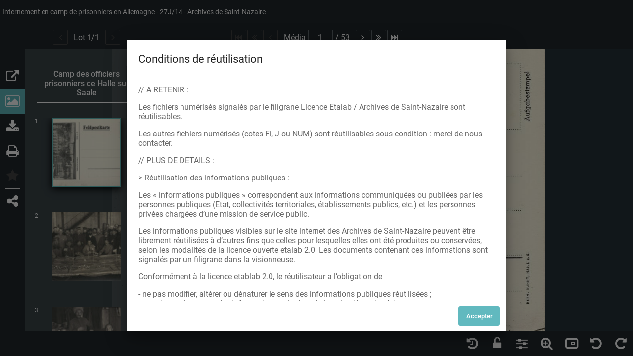

--- FILE ---
content_type: text/html; charset=UTF-8
request_url: https://archives.saintnazaire.fr/ark:/28388/z5vjs7kmw09t/ea2b0029-94bb-480d-8cc6-ac34209ed4dc
body_size: 604
content:
<!doctype html><html lang="fr"><head><meta charset="utf-8"><meta name="viewport" content="width=device-width,initial-scale=1,shrink-to-fit=no"><meta name="theme-color" content="#000000"><link rel="apple-touch-icon" sizes="180x180" href="/assets/src/application/Custom/assets/static/front/favicons/apple-touch-icon.be1fddd8fb5142f472f9813e76011026.png">
<link rel="icon" type="image/png" sizes="32x32" href="/assets/src/application/Custom/assets/static/front/favicons/favicon-32x32.6dd5e20a027b2b44691a578deb4b3b40.png">
<link rel="icon" type="image/png" sizes="16x16" href="/assets/src/application/Custom/assets/static/front/favicons/favicon-16x16.8f81676f0e975ed6a0007774afcbdf90.png">
<link rel="manifest" href="/assets/src/application/Custom/assets/static/front/favicons/site.webmanifest.c0654cf016d66ba064885e3e513cdf5d.json">
<link rel="mask-icon" href="/assets/src/application/Custom/assets/static/front/favicons/safari-pinned-tab.eb289529c66d9d0b9d5a04c74e29b0dc.svg" color="#5bbad5">

<meta name="msapplication-TileColor" content="#da532c">
<meta name="theme-color" content="#ffffff">
<script defer="defer" src="/static/js/main.49f2896d.js"></script><link href="/static/css/main.ac455b46.css" rel="stylesheet"></head><body><noscript>You need to enable JavaScript to run this app.</noscript><div id="root"></div></body></html>